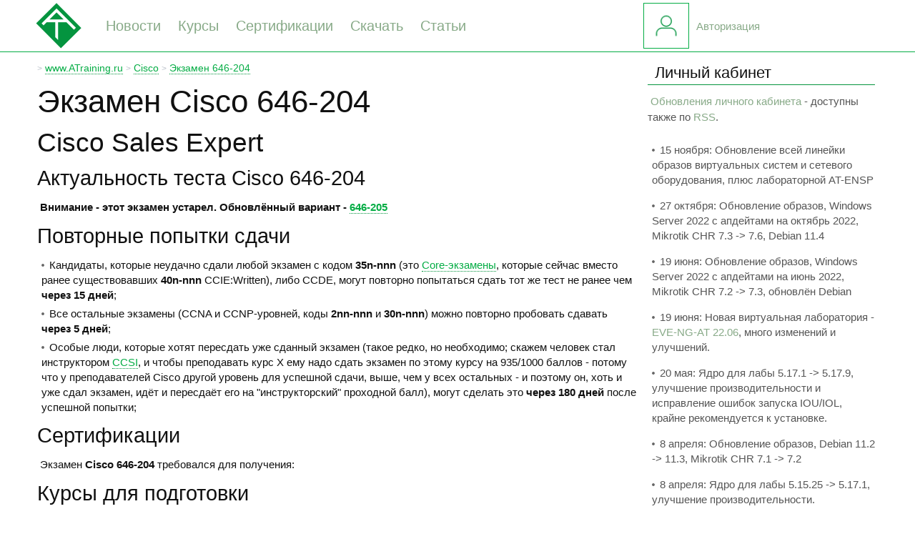

--- FILE ---
content_type: text/html; charset=UTF-8
request_url: https://www.atraining.ru/646-204-exam/
body_size: 5576
content:
<!DOCTYPE HTML><html xml:lang="ru" lang="ru" prefix="og: http://ogp.me/ns# product: http://ogp.me/ns/product#" class="no-js"><head>
<link rel="stylesheet" media="all" href="/css/atraining.css" /><link rel="preconnect" href="//cdnjs.cloudflare.com/"><link rel="dns-prefetch" href="//cdn.atraining.ru/"><link rel="dns-prefetch" href="//top-fwz1.mail.ru/"><link rel="dns-prefetch" href="//counter.rambler.ru/"><link rel="dns-prefetch" href="//kraken.rambler.ru/"><link rel="dns-prefetch" href="//counter.yadro.ru/"><link rel="dns-prefetch" href="//mc.yandex.ru/"><link rel="dns-prefetch" href="//st.top100.ru/"><meta charset="utf-8"><meta http-equiv="X-UA-Compatible" content="IE=EDGE"/><meta name="viewport" content="width=device-width, initial-scale=1"/><title>Экзамен Cisco 646-204 - подготовка</title><meta property="og:title" content="Экзамен Cisco 646-204 - подготовка" /><meta property="og:type" content="website" /><meta name="description" property="og:description" content="Информация про экзамен 646-204 - на каких онлайн-курсах и вебинарах готовиться и для получения каких сертификаций Cisco необходим"/><meta property="og:image:alt" content="Информация про экзамен 646-204 - на каких онлайн-курсах и вебинарах готовиться и для получения каких сертификаций Cisco необходим" /><meta property="twitter:card" content="summary" /><meta property="og:image" content="https://www.atraining.ru/img/exam/Cisco/646-204.png" /><meta property="og:image:width" content=800 /><meta property="og:image:height" content=357 /><meta property="og:url" content="https://www.atraining.ru/646-204-exam/" /><link rel="canonical" href="https://www.atraining.ru/646-204-exam/" /><meta property="og:locale" content="ru_RU" /><meta property="og:ttl" content="86400" /><meta property="og:site_name" content="www.ATraining.ru" /><meta name="twitter:site" content="www.ATraining.ru"><meta property="ya:ovs:adult" content="false"/><link rel="apple-touch-icon" sizes="180x180" href="/apple-touch-icon.png"><link rel="icon" type="image/png" sizes="32x32" href="/favicon-32x32.png"><link rel="icon" type="image/png" sizes="16x16" href="/favicon-16x16.png"><link rel="manifest" href="/site.webmanifest"><link rel="mask-icon" href="/safari-pinned-tab.svg" color="#05ad45"><meta name="msapplication-TileColor" content="#05ad45"><meta name="theme-color" content="#05ad45"><script src="https://vk.com/js/api/openapi.js?169" type="text/javascript"></script><script src="https://cdnjs.cloudflare.com/ajax/libs/jquery/3.5.1/jquery.min.js" integrity="sha512-bLT0Qm9VnAYZDflyKcBaQ2gg0hSYNQrJ8RilYldYQ1FxQYoCLtUjuuRuZo+fjqhx/qtq/1itJ0C2ejDxltZVFg==" crossorigin="anonymous"></script></head><body class="wp-singular page-template page-template-exam page-template-exam-php page page-id-12065 wp-theme-Metro"><script src="https://www.atraining.ru/js/body.js"></script><header class="header"><div class="container"><div class="header-left"><div class="header-logo"><a title="Стартовая страница сайта Advanced Training" href="/"><img src="https://www.atraining.ru/img/advanced-training-logo-128x128.png" width="64" height="64" alt="Логотип Advanced Training"></a></div><nav><ul class="header-menu"><li><a title="Новости Advanced Training" href="/blog/">Новости</a></li><li><a title="Курсы по сертификациям" href="/courses-certification/">Курсы</a></li><li><a title="Подготовка к сертификациям и экзаменам" href="/certification-exams/">Сертификации</a></li><li><a title="Архив записей Knowledge Assurance" href="/knowledge-assurance/">Скачать</a></li><li><a title="Полезные технические статьи" href="/kb/">Статьи</a></li></ul></nav></div><div class="header-right"><div class="header-right-avatar"><a title="Личный кабинет студента" href="/student/"><img src="https://www.atraining.ru/img/avatar-anonymous-128x128.png" width="62" height="62" alt="Личный кабинет на сайте Advanced Training"></a></div><ul><li><a href="/student/login/">Авторизация</a></li></ul></div></div></header><div class="header-base"></div><div id="container" role="document"><div id="content" role="main"><div class="breadcr" itemscope itemtype="https://schema.org/BreadcrumbList"> <span class="delim">></span>  <span itemprop="itemListElement" itemscope itemtype="https://schema.org/ListItem"><a href="https://www.atraining.ru/" itemprop="item" title="Главная страница www.ATraining.ru"><span itemprop="name">www.ATraining.ru</span></a><meta itemprop="position" content="1" /></span> <span class="delim">></span>  <span itemprop="itemListElement" itemscope itemtype="https://schema.org/ListItem"><a href="/cisco-certifications/" itemprop="item" title="Cisco"><span itemprop="name">Cisco</span></a><meta itemprop="position" content="2" /></span> <span class="delim">></span>  <span itemprop="itemListElement" itemscope itemtype="https://schema.org/ListItem"><a href="/646-204-exam/" itemprop="item" title="Cisco Sales Expert"><span itemprop="name">Экзамен 646-204</span></a><meta itemprop="position" content="3" /></span></div><header><h1>Экзамен Cisco 646-204</h1><h2>Cisco Sales Expert</h2></header><h3>Актуальность теста Cisco 646-204</h3><p><strong>Внимание - этот экзамен устарел. Обновлённый вариант - <a href="/646-205-exam/" title="Экзамен Cisco Cisco Sales Expert (CSE)">646-205</a></strong><h3>Повторные попытки сдачи</h3><ul>
<li>Кандидаты, которые неудачно сдали любой экзамен с кодом <strong>35n-nnn</strong> (это <a href="/ccie/">Core-экзамены</a>, которые сейчас вместо ранее существовавших <strong>40n-nnn</strong> CCIE:Written), либо CCDE, могут повторно попытаться сдать тот же тест не ранее чем <strong>через 15 дней</strong>;</li>
<li>Все остальные экзамены (CCNA и CCNP-уровней, коды <strong>2nn-nnn</strong> и <strong>30n-nnn</strong>) можно повторно пробовать сдавать <strong>через 5 дней</strong>;</li>
<li>Особые люди, которые хотят пересдать уже сданный экзамен (такое редко, но необходимо; скажем человек стал инструктором <a href="/ccsi/">CCSI</a>, и чтобы преподавать курс X ему надо сдать экзамен по этому курсу на 935/1000 баллов - потому что у преподавателей Cisco другой уровень для успешной сдачи, выше, чем у всех остальных - и поэтому он, хоть и уже сдал экзамен, идёт и пересдаёт его на "инструкторский" проходной балл), могут сделать это <strong>через 180 дней</strong> после успешной попытки;</li>
</ul><h3>Сертификации</h3><p>Экзамен <strong>Cisco 646-204</strong> требовался для получения:<ul></ul><h3>Курсы для подготовки</h3><p>К тестированию Cisco 646-204 готовят курсы:<ul></ul><ul><li><a href="/courses-cisco/" title="Компания Cisco является одним из признанных мировых лидеров по сетевым технологиям и производству оборудования. Cisco имеет многоуровневую разветвленную систему сертификации специалистов по сетевым технологиям, во многом принятую за образцовую. Сейчас подавляющее большинство крупных компаний и провайдеров в той или иной степени использует оборудование Cisco – неудивительно, что знания в данной области оцениваются крайне высоко и обучение Cisco является востребованным.">Перейти к списку курсов Cisco</a></li></ul><div class="socbuttons"><script src="https://www.atraining.ru/js/vklikebutton.js" type="text/javascript"></script></div><div class="divider"></div></div><aside id="sidebar"><div class="sbw"><div class="sbwheader spoilerheader"><span>Личный кабинет</span></div><div class="sbwbody spoilerbody"><p><a href="/student/news/">Обновления личного кабинета</a> - доступны также по <a href="//www.atraining.ru/feeds/studentnews" title="RSS Feed - например для Outlook/Thunderbird">RSS</a>.<ul><li>15 ноября: Обновление всей линейки образов виртуальных систем и сетевого оборудования, плюс лабораторной AT-ENSP</li><li>27 октября: Обновление образов, Windows Server 2022 с апдейтами на октябрь 2022, Mikrotik CHR 7.3 -> 7.6, Debian 11.4</li><li>19 июня: Обновление образов, Windows Server 2022 с апдейтами на июнь 2022, Mikrotik CHR 7.2 -> 7.3, обновлён Debian</li><li>19 июня: Новая виртуальная лаборатория - <a href="https://www.atraining.ru/home-lab-eve-ng-at-2206/">EVE-NG-AT 22.06</a>, много изменений и улучшений.</li><li>20 мая: Ядро для лабы 5.17.1 -> 5.17.9, улучшение производительности и исправление ошибок запуска IOU/IOL, крайне рекомендуется к установке.</li><li>8 апреля: Обновление образов, Debian 11.2 -> 11.3, Mikrotik CHR 7.1 -> 7.2</li><li>8 апреля: Ядро для лабы 5.15.25 -> 5.17.1, улучшение производительности.</li><li>25 февраля: В связи со многими событиями сообщаем, что не будем менять курс доллара до 4 марта, т.е. неделю. Если планировали что-то оплатить - самое время.</li><li>24 февраля: Ядро для лабы 5.15.20 -> 5.15.25, опять же мелкий bugfix для повышения надёжности работы.</li><li>22 февраля: Скидки в честь праздника 23 февраля - в <a href="https://www.atraining.ru/23-feb-2022-discounts">новости на сайте</a>.</li></ul></div></div><div class="sbw"><div class="sbwheader spoilerheader"><span>Видеозаписи</span></div><div class="sbwbody spoilerbody"><p>Новое в архиве <a href="/knowledge-assurance/">Knowledge Assurance</a>.<ul><li><a href="/network-lab-eve-ng-iou-emulator/" title="Домашняя сетевая лаборатория - создание и настройка - Обновлённый вебинар по созданию и настройке домашней лабы"><span class="semibold">AT-NETLAB 20.12</span></a> - Обновлённый вебинар по созданию и настройке домашней лабы</li><li><a href="/cisco-iins/" title="Implementing Cisco Network Security">Cisco <span class="semibold">IINS 3.0</span></a> - Шестое занятие CCNA:Security 2020</li><li><a href="/network-lab-eve-ng-iou-emulator/" title="Домашняя сетевая лаборатория - создание и настройка - Вебинар по созданию и настройке домашней лабы"><span class="semibold">AT-NETLAB 20.04</span></a> - Вебинар по созданию и настройке домашней лабы</li><li><a href="/cisco-iins/" title="Implementing Cisco Network Security">Cisco <span class="semibold">IINS 3.0</span></a> - Пятое занятие CCNA:Security 2020</li><li><a href="/cisco-iins/" title="Implementing Cisco Network Security">Cisco <span class="semibold">IINS 3.0</span></a> - Четвёртое занятие CCNA:Security 2020 (много RADIUS и траблшутинга, но всё закончилось хорошо)</li><li><a href="/cisco-icnd2/" title="Interconnecting Cisco Network Devices, part 2">Cisco <span class="semibold">ICND2 3.0</span></a> - CCNA 3.0 (последнее прочтение) занятие 16</li><li><a href="/cisco-icnd2/" title="Interconnecting Cisco Network Devices, part 2">Cisco <span class="semibold">ICND2 3.0</span></a> - CCNA 3.0 (последнее прочтение) занятие 15</li><li><a href="/cisco-icnd2/" title="Interconnecting Cisco Network Devices, part 2">Cisco <span class="semibold">ICND2 3.0</span></a> - CCNA 3.0 (последнее прочтение) занятие 14</li><li><a href="/cisco-icnd2/" title="Interconnecting Cisco Network Devices, part 2">Cisco <span class="semibold">ICND2 3.0</span></a> - CCNA 3.0 (последнее прочтение) занятие 13</li><li><a href="/cisco-icnd2/" title="Interconnecting Cisco Network Devices, part 2">Cisco <span class="semibold">ICND2 3.0</span></a> - CCNA 3.0 (последнее прочтение) занятие 12</li></ul></div></div><div class="sbw"><div class="sbwheader spoilerheader"><span>Мы ВКонтакте</span></div><div class="sbwbody spoilerbody"><div id="vk_groups"></div><script src="https://www.atraining.ru/js/vkgroupsidebar.js" type="text/javascript"></script></div></div><div class="sbw"><div class="sbwheader spoilerheader"><span>Статьи</span></div><div class="sbwbody spoilerbody"><p>Последние опубликованные технические статьи с нашей <a href="/kb/">Knowledge Base</a><ul><li><a href="https://www.atraining.ru/telegram-mtproto-2-0-security-questions/" title="Telegram, MTProto 2.0, и все-все-все">Вопросы безопасности Telegram</a></li><li><a href="https://www.atraining.ru/report-uri-settings/" title="Делаем локальный обработчик уведомлений report-uri">Современный feedback от web-систем: настраиваем report-uri</a></li><li><a href="https://www.atraining.ru/ocsp-settings-tuning-stapling/" title="OCSP и связанные с ним технологии - OCSP Stapling и OCSP Must-Staple">Настройка и оптимизация OCSP</a></li><li><a href="https://www.atraining.ru/how-to-generate-random-number-and-have-her-beg-for-more/" title="Случайности неслучайны - иногда настолько, что это надо учитывать в администрировании">Случайные числа, RNG и безопасность</a></li><li><a href="https://www.atraining.ru/active-directory-expiring-links/" title="Active Directory Expiring Links - настройка и использование">Active Directory Expiring Links</a></li><li><a href="https://www.atraining.ru/wpa3-802-11-2018/" title="Новый протокол защиты беспроводных сетей - WPA3">WPA3 &#8211; новый уровень безопасности WiFi 802.11</a></li><li><a href="https://www.atraining.ru/crypto-standards-it-engineer/" title="Криптографические стандарты, которые нужно знать каждому IT-инженеру - FIPS, Suite B, CNSA">Криптографические стандарты для IT-инженера</a></li><li><a href="https://www.atraining.ru/the-robot-attack-rsa-tls-ssl-measures/" title="Атака Return Of Bleichenbacher's Oracle Threat и меры противодействия.">The ROBOT Attack &#8211; как работает и меры противодействия</a></li><li><a href="https://www.atraining.ru/ssh-armoring/" title="Защищаем администрирование и передачу данных через SSH на различных платформах">Настраиваем и защищаем SSH</a></li><li><a href="https://www.atraining.ru/mimikatz-lsa-protection/" title="Разбираем очередное всёпропальческое-админское на тему утилиты mimikatz">Mimikatz предлагает сдаться</a></li></ul></div></div><div class="sbw"><div class="sbwheader spoilerheader"><span>ATcmd</span></div><div class="sbwbody spoilerbody"><p>ATcmd - это утилита, которая использовалась на курсах по <a href="/courses-microsoft/">Windows Server</a> для тюнинга различных тонких настроек системы.<p>Текущая версия утилиты - <strong>2.1 build 313</strong><p><a href="/soft/" class="semibold">Скачать ATcmd</a></div></div></aside></div><div class="footer-base"></div><footer class="footer"><div class="container"><div class="footer-left"><ul><li><a href="/about/" target="_blank" title="Про Advanced Training">Кратко о нас</a></li><li><a href="/contacts/" target="_blank" title="Контакты учебного центра Advanced Training">Контакты</a></li></ul></div><div class="footer-right1"><ul><li><a href="/technology/" target="_blank" title="Сервера Advanced Training, работа почтовой системы и другая техническая информация">Техническая информация</a></li><li><a href="//karmanov.org/" target="_blank" title="Блог Руслана Карманова">Блог Руслана Карманова</a></li></ul></div><div class="footer-right2"></div></div><div class="container"><div class="footer-bottom-left" itemscope itemtype="https://schema.org/EducationalOrganization">&copy; 2009-2026 <span itemprop="name" class="fn org">Учебный центр Advanced Training</span></div><div class="footer-bottom-right"><a href="//www.atraining.ru/feeds/studentnews" rel="noopener" target="_blank"><img class="rssicon" src="https://www.atraining.ru/img/RSS-64x64-bw.png" title="RSS учебного центра Advanced Training" height="32" width="32" alt="RSS учебного центра Advanced Training" /></a><a href="//vk.com/atraining" rel="noopener" target="_blank" title="Официальная страница учебного центра Advanced Training во ВКонтакте"><img class="vkicon" src="https://www.atraining.ru/img/VK-64x64-bw.png" width=32 height=32 alt="Официальная страница учебного центра Advanced Training во ВКонтакте" /></a><a href="//t.me/atrainingru" rel="noopener" target="_blank" title="Официальный Telegram учебного центра Advanced Training"><img class="tgicon" src="https://www.atraining.ru/img/Telegram-64x64-bw.png" width=32 height=32 alt="Официальный Telegram учебного центра Advanced Training" /></a></div></div></footer><div class="hide"><img src="https://www.atraining.ru/img/RSS-64x64.png" width=64 height=64 alt="RSS" title="RSS"><img src="https://www.atraining.ru/img/VK-64x64.png" width=64 height=64 alt="VKontakte" title="VKontakte"><img src="https://www.atraining.ru/img/Telegram-64x64.png" width=64 height=64 alt="Telegram" title="Telegram"></div><script src="/js/footer.js" crossorigin="anonymous"></script></body></html>

--- FILE ---
content_type: application/javascript
request_url: https://www.atraining.ru/js/vklikebutton.js
body_size: -268
content:
VK.Widgets.Like("vk_like", {type: "mini", height: 20, verb: 1});
